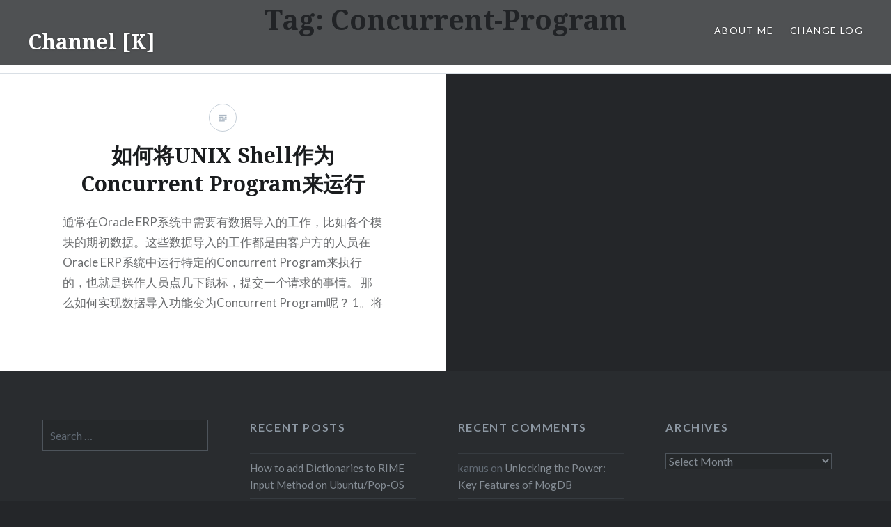

--- FILE ---
content_type: text/html; charset=UTF-8
request_url: https://www.dbform.com/tag/concurrent-program/
body_size: 9903
content:
<!DOCTYPE html>
<html lang="en-US">
<head>
<meta charset="UTF-8">
<meta name="viewport" content="width=device-width, initial-scale=1">
<link rel="profile" href="https://gmpg.org/xfn/11">
<link rel="pingback" href="https://www.dbform.com/xmlrpc.php">

<title>Concurrent-Program &#8211; Channel [K]</title>
<meta name='robots' content='max-image-preview:large' />
<link rel='dns-prefetch' href='//res.wx.qq.com' />
<link rel='dns-prefetch' href='//cdn.jsdelivr.net' />
<link rel='dns-prefetch' href='//fonts.googleapis.com' />
<link rel='dns-prefetch' href='//v0.wordpress.com' />
<link rel="alternate" type="application/rss+xml" title="Channel [K] &raquo; Feed" href="https://www.dbform.com/feed/" />
<link rel="alternate" type="application/rss+xml" title="Channel [K] &raquo; Comments Feed" href="https://www.dbform.com/comments/feed/" />
<link rel="alternate" type="application/rss+xml" title="Channel [K] &raquo; Concurrent-Program Tag Feed" href="https://www.dbform.com/tag/concurrent-program/feed/" />
<style id='wp-img-auto-sizes-contain-inline-css' type='text/css'>
img:is([sizes=auto i],[sizes^="auto," i]){contain-intrinsic-size:3000px 1500px}
/*# sourceURL=wp-img-auto-sizes-contain-inline-css */
</style>
<link rel='stylesheet' id='wp-weixin-main-style-css' href='https://www.dbform.com/wp-content/plugins/wp-weixin/css/main.min.css?ver=1741607144' type='text/css' media='all' />
<style id='wp-block-library-inline-css' type='text/css'>
:root{--wp-block-synced-color:#7a00df;--wp-block-synced-color--rgb:122,0,223;--wp-bound-block-color:var(--wp-block-synced-color);--wp-editor-canvas-background:#ddd;--wp-admin-theme-color:#007cba;--wp-admin-theme-color--rgb:0,124,186;--wp-admin-theme-color-darker-10:#006ba1;--wp-admin-theme-color-darker-10--rgb:0,107,160.5;--wp-admin-theme-color-darker-20:#005a87;--wp-admin-theme-color-darker-20--rgb:0,90,135;--wp-admin-border-width-focus:2px}@media (min-resolution:192dpi){:root{--wp-admin-border-width-focus:1.5px}}.wp-element-button{cursor:pointer}:root .has-very-light-gray-background-color{background-color:#eee}:root .has-very-dark-gray-background-color{background-color:#313131}:root .has-very-light-gray-color{color:#eee}:root .has-very-dark-gray-color{color:#313131}:root .has-vivid-green-cyan-to-vivid-cyan-blue-gradient-background{background:linear-gradient(135deg,#00d084,#0693e3)}:root .has-purple-crush-gradient-background{background:linear-gradient(135deg,#34e2e4,#4721fb 50%,#ab1dfe)}:root .has-hazy-dawn-gradient-background{background:linear-gradient(135deg,#faaca8,#dad0ec)}:root .has-subdued-olive-gradient-background{background:linear-gradient(135deg,#fafae1,#67a671)}:root .has-atomic-cream-gradient-background{background:linear-gradient(135deg,#fdd79a,#004a59)}:root .has-nightshade-gradient-background{background:linear-gradient(135deg,#330968,#31cdcf)}:root .has-midnight-gradient-background{background:linear-gradient(135deg,#020381,#2874fc)}:root{--wp--preset--font-size--normal:16px;--wp--preset--font-size--huge:42px}.has-regular-font-size{font-size:1em}.has-larger-font-size{font-size:2.625em}.has-normal-font-size{font-size:var(--wp--preset--font-size--normal)}.has-huge-font-size{font-size:var(--wp--preset--font-size--huge)}.has-text-align-center{text-align:center}.has-text-align-left{text-align:left}.has-text-align-right{text-align:right}.has-fit-text{white-space:nowrap!important}#end-resizable-editor-section{display:none}.aligncenter{clear:both}.items-justified-left{justify-content:flex-start}.items-justified-center{justify-content:center}.items-justified-right{justify-content:flex-end}.items-justified-space-between{justify-content:space-between}.screen-reader-text{border:0;clip-path:inset(50%);height:1px;margin:-1px;overflow:hidden;padding:0;position:absolute;width:1px;word-wrap:normal!important}.screen-reader-text:focus{background-color:#ddd;clip-path:none;color:#444;display:block;font-size:1em;height:auto;left:5px;line-height:normal;padding:15px 23px 14px;text-decoration:none;top:5px;width:auto;z-index:100000}html :where(.has-border-color){border-style:solid}html :where([style*=border-top-color]){border-top-style:solid}html :where([style*=border-right-color]){border-right-style:solid}html :where([style*=border-bottom-color]){border-bottom-style:solid}html :where([style*=border-left-color]){border-left-style:solid}html :where([style*=border-width]){border-style:solid}html :where([style*=border-top-width]){border-top-style:solid}html :where([style*=border-right-width]){border-right-style:solid}html :where([style*=border-bottom-width]){border-bottom-style:solid}html :where([style*=border-left-width]){border-left-style:solid}html :where(img[class*=wp-image-]){height:auto;max-width:100%}:where(figure){margin:0 0 1em}html :where(.is-position-sticky){--wp-admin--admin-bar--position-offset:var(--wp-admin--admin-bar--height,0px)}@media screen and (max-width:600px){html :where(.is-position-sticky){--wp-admin--admin-bar--position-offset:0px}}

/*# sourceURL=wp-block-library-inline-css */
</style><style id='global-styles-inline-css' type='text/css'>
:root{--wp--preset--aspect-ratio--square: 1;--wp--preset--aspect-ratio--4-3: 4/3;--wp--preset--aspect-ratio--3-4: 3/4;--wp--preset--aspect-ratio--3-2: 3/2;--wp--preset--aspect-ratio--2-3: 2/3;--wp--preset--aspect-ratio--16-9: 16/9;--wp--preset--aspect-ratio--9-16: 9/16;--wp--preset--color--black: #000000;--wp--preset--color--cyan-bluish-gray: #abb8c3;--wp--preset--color--white: #ffffff;--wp--preset--color--pale-pink: #f78da7;--wp--preset--color--vivid-red: #cf2e2e;--wp--preset--color--luminous-vivid-orange: #ff6900;--wp--preset--color--luminous-vivid-amber: #fcb900;--wp--preset--color--light-green-cyan: #7bdcb5;--wp--preset--color--vivid-green-cyan: #00d084;--wp--preset--color--pale-cyan-blue: #8ed1fc;--wp--preset--color--vivid-cyan-blue: #0693e3;--wp--preset--color--vivid-purple: #9b51e0;--wp--preset--gradient--vivid-cyan-blue-to-vivid-purple: linear-gradient(135deg,rgb(6,147,227) 0%,rgb(155,81,224) 100%);--wp--preset--gradient--light-green-cyan-to-vivid-green-cyan: linear-gradient(135deg,rgb(122,220,180) 0%,rgb(0,208,130) 100%);--wp--preset--gradient--luminous-vivid-amber-to-luminous-vivid-orange: linear-gradient(135deg,rgb(252,185,0) 0%,rgb(255,105,0) 100%);--wp--preset--gradient--luminous-vivid-orange-to-vivid-red: linear-gradient(135deg,rgb(255,105,0) 0%,rgb(207,46,46) 100%);--wp--preset--gradient--very-light-gray-to-cyan-bluish-gray: linear-gradient(135deg,rgb(238,238,238) 0%,rgb(169,184,195) 100%);--wp--preset--gradient--cool-to-warm-spectrum: linear-gradient(135deg,rgb(74,234,220) 0%,rgb(151,120,209) 20%,rgb(207,42,186) 40%,rgb(238,44,130) 60%,rgb(251,105,98) 80%,rgb(254,248,76) 100%);--wp--preset--gradient--blush-light-purple: linear-gradient(135deg,rgb(255,206,236) 0%,rgb(152,150,240) 100%);--wp--preset--gradient--blush-bordeaux: linear-gradient(135deg,rgb(254,205,165) 0%,rgb(254,45,45) 50%,rgb(107,0,62) 100%);--wp--preset--gradient--luminous-dusk: linear-gradient(135deg,rgb(255,203,112) 0%,rgb(199,81,192) 50%,rgb(65,88,208) 100%);--wp--preset--gradient--pale-ocean: linear-gradient(135deg,rgb(255,245,203) 0%,rgb(182,227,212) 50%,rgb(51,167,181) 100%);--wp--preset--gradient--electric-grass: linear-gradient(135deg,rgb(202,248,128) 0%,rgb(113,206,126) 100%);--wp--preset--gradient--midnight: linear-gradient(135deg,rgb(2,3,129) 0%,rgb(40,116,252) 100%);--wp--preset--font-size--small: 13px;--wp--preset--font-size--medium: 20px;--wp--preset--font-size--large: 36px;--wp--preset--font-size--x-large: 42px;--wp--preset--spacing--20: 0.44rem;--wp--preset--spacing--30: 0.67rem;--wp--preset--spacing--40: 1rem;--wp--preset--spacing--50: 1.5rem;--wp--preset--spacing--60: 2.25rem;--wp--preset--spacing--70: 3.38rem;--wp--preset--spacing--80: 5.06rem;--wp--preset--shadow--natural: 6px 6px 9px rgba(0, 0, 0, 0.2);--wp--preset--shadow--deep: 12px 12px 50px rgba(0, 0, 0, 0.4);--wp--preset--shadow--sharp: 6px 6px 0px rgba(0, 0, 0, 0.2);--wp--preset--shadow--outlined: 6px 6px 0px -3px rgb(255, 255, 255), 6px 6px rgb(0, 0, 0);--wp--preset--shadow--crisp: 6px 6px 0px rgb(0, 0, 0);}:where(.is-layout-flex){gap: 0.5em;}:where(.is-layout-grid){gap: 0.5em;}body .is-layout-flex{display: flex;}.is-layout-flex{flex-wrap: wrap;align-items: center;}.is-layout-flex > :is(*, div){margin: 0;}body .is-layout-grid{display: grid;}.is-layout-grid > :is(*, div){margin: 0;}:where(.wp-block-columns.is-layout-flex){gap: 2em;}:where(.wp-block-columns.is-layout-grid){gap: 2em;}:where(.wp-block-post-template.is-layout-flex){gap: 1.25em;}:where(.wp-block-post-template.is-layout-grid){gap: 1.25em;}.has-black-color{color: var(--wp--preset--color--black) !important;}.has-cyan-bluish-gray-color{color: var(--wp--preset--color--cyan-bluish-gray) !important;}.has-white-color{color: var(--wp--preset--color--white) !important;}.has-pale-pink-color{color: var(--wp--preset--color--pale-pink) !important;}.has-vivid-red-color{color: var(--wp--preset--color--vivid-red) !important;}.has-luminous-vivid-orange-color{color: var(--wp--preset--color--luminous-vivid-orange) !important;}.has-luminous-vivid-amber-color{color: var(--wp--preset--color--luminous-vivid-amber) !important;}.has-light-green-cyan-color{color: var(--wp--preset--color--light-green-cyan) !important;}.has-vivid-green-cyan-color{color: var(--wp--preset--color--vivid-green-cyan) !important;}.has-pale-cyan-blue-color{color: var(--wp--preset--color--pale-cyan-blue) !important;}.has-vivid-cyan-blue-color{color: var(--wp--preset--color--vivid-cyan-blue) !important;}.has-vivid-purple-color{color: var(--wp--preset--color--vivid-purple) !important;}.has-black-background-color{background-color: var(--wp--preset--color--black) !important;}.has-cyan-bluish-gray-background-color{background-color: var(--wp--preset--color--cyan-bluish-gray) !important;}.has-white-background-color{background-color: var(--wp--preset--color--white) !important;}.has-pale-pink-background-color{background-color: var(--wp--preset--color--pale-pink) !important;}.has-vivid-red-background-color{background-color: var(--wp--preset--color--vivid-red) !important;}.has-luminous-vivid-orange-background-color{background-color: var(--wp--preset--color--luminous-vivid-orange) !important;}.has-luminous-vivid-amber-background-color{background-color: var(--wp--preset--color--luminous-vivid-amber) !important;}.has-light-green-cyan-background-color{background-color: var(--wp--preset--color--light-green-cyan) !important;}.has-vivid-green-cyan-background-color{background-color: var(--wp--preset--color--vivid-green-cyan) !important;}.has-pale-cyan-blue-background-color{background-color: var(--wp--preset--color--pale-cyan-blue) !important;}.has-vivid-cyan-blue-background-color{background-color: var(--wp--preset--color--vivid-cyan-blue) !important;}.has-vivid-purple-background-color{background-color: var(--wp--preset--color--vivid-purple) !important;}.has-black-border-color{border-color: var(--wp--preset--color--black) !important;}.has-cyan-bluish-gray-border-color{border-color: var(--wp--preset--color--cyan-bluish-gray) !important;}.has-white-border-color{border-color: var(--wp--preset--color--white) !important;}.has-pale-pink-border-color{border-color: var(--wp--preset--color--pale-pink) !important;}.has-vivid-red-border-color{border-color: var(--wp--preset--color--vivid-red) !important;}.has-luminous-vivid-orange-border-color{border-color: var(--wp--preset--color--luminous-vivid-orange) !important;}.has-luminous-vivid-amber-border-color{border-color: var(--wp--preset--color--luminous-vivid-amber) !important;}.has-light-green-cyan-border-color{border-color: var(--wp--preset--color--light-green-cyan) !important;}.has-vivid-green-cyan-border-color{border-color: var(--wp--preset--color--vivid-green-cyan) !important;}.has-pale-cyan-blue-border-color{border-color: var(--wp--preset--color--pale-cyan-blue) !important;}.has-vivid-cyan-blue-border-color{border-color: var(--wp--preset--color--vivid-cyan-blue) !important;}.has-vivid-purple-border-color{border-color: var(--wp--preset--color--vivid-purple) !important;}.has-vivid-cyan-blue-to-vivid-purple-gradient-background{background: var(--wp--preset--gradient--vivid-cyan-blue-to-vivid-purple) !important;}.has-light-green-cyan-to-vivid-green-cyan-gradient-background{background: var(--wp--preset--gradient--light-green-cyan-to-vivid-green-cyan) !important;}.has-luminous-vivid-amber-to-luminous-vivid-orange-gradient-background{background: var(--wp--preset--gradient--luminous-vivid-amber-to-luminous-vivid-orange) !important;}.has-luminous-vivid-orange-to-vivid-red-gradient-background{background: var(--wp--preset--gradient--luminous-vivid-orange-to-vivid-red) !important;}.has-very-light-gray-to-cyan-bluish-gray-gradient-background{background: var(--wp--preset--gradient--very-light-gray-to-cyan-bluish-gray) !important;}.has-cool-to-warm-spectrum-gradient-background{background: var(--wp--preset--gradient--cool-to-warm-spectrum) !important;}.has-blush-light-purple-gradient-background{background: var(--wp--preset--gradient--blush-light-purple) !important;}.has-blush-bordeaux-gradient-background{background: var(--wp--preset--gradient--blush-bordeaux) !important;}.has-luminous-dusk-gradient-background{background: var(--wp--preset--gradient--luminous-dusk) !important;}.has-pale-ocean-gradient-background{background: var(--wp--preset--gradient--pale-ocean) !important;}.has-electric-grass-gradient-background{background: var(--wp--preset--gradient--electric-grass) !important;}.has-midnight-gradient-background{background: var(--wp--preset--gradient--midnight) !important;}.has-small-font-size{font-size: var(--wp--preset--font-size--small) !important;}.has-medium-font-size{font-size: var(--wp--preset--font-size--medium) !important;}.has-large-font-size{font-size: var(--wp--preset--font-size--large) !important;}.has-x-large-font-size{font-size: var(--wp--preset--font-size--x-large) !important;}
/*# sourceURL=global-styles-inline-css */
</style>

<style id='classic-theme-styles-inline-css' type='text/css'>
/*! This file is auto-generated */
.wp-block-button__link{color:#fff;background-color:#32373c;border-radius:9999px;box-shadow:none;text-decoration:none;padding:calc(.667em + 2px) calc(1.333em + 2px);font-size:1.125em}.wp-block-file__button{background:#32373c;color:#fff;text-decoration:none}
/*# sourceURL=/wp-includes/css/classic-themes.min.css */
</style>
<link rel='stylesheet' id='Katex-css' href='https://cdn.jsdelivr.net/wp/wp-editormd/tags/10.2.1/assets/KaTeX/katex.min.css?ver=10.2.1' type='text/css' media='all' />
<link rel='stylesheet' id='Emojify.js-css' href='https://cdn.jsdelivr.net/wp/wp-editormd/tags/10.2.1/assets/Emojify.js/css/basic/emojify.min.css?ver=10.2.1' type='text/css' media='all' />
<link rel='stylesheet' id='prism-theme-default-css' href='https://cdn.jsdelivr.net/wp/wp-editormd/tags/10.2.1/assets/Prism.js/themes/prism.css?ver=1.15.0' type='text/css' media='all' />
<link rel='stylesheet' id='prism-plugin-toolbar-css' href='https://cdn.jsdelivr.net/wp/wp-editormd/tags/10.2.1/assets/Prism.js/plugins/toolbar/prism-toolbar.css?ver=1.15.0' type='text/css' media='all' />
<link rel='stylesheet' id='prism-plugin-line-numbers-css' href='https://cdn.jsdelivr.net/wp/wp-editormd/tags/10.2.1/assets/Prism.js/plugins/line-numbers/prism-line-numbers.css?ver=1.15.0' type='text/css' media='all' />
<link rel='stylesheet' id='genericons-css' href='https://www.dbform.com/wp-content/plugins/jetpack/_inc/genericons/genericons/genericons.css?ver=3.1' type='text/css' media='all' />
<link rel='stylesheet' id='dyad-fonts-css' href='https://fonts.googleapis.com/css?family=Lato%3A400%2C400italic%2C700%2C700italic%7CNoto+Serif%3A400%2C400italic%2C700%2C700italic&#038;subset=latin%2Clatin-ext' type='text/css' media='all' />
<link rel='stylesheet' id='dyad-style-css' href='https://www.dbform.com/wp-content/themes/dyad/style.css?ver=6.9' type='text/css' media='all' />
<link rel='stylesheet' id='enlighterjs-css' href='https://www.dbform.com/wp-content/plugins/enlighter/cache/enlighterjs.min.css?ver=GGs4W19alaUOQv3' type='text/css' media='all' />
<script type="text/javascript" src="//res.wx.qq.com/open/js/jweixin-1.6.0.js?ver=6.9" id="wechat-api-script-js"></script>
<link rel="https://api.w.org/" href="https://www.dbform.com/wp-json/" /><link rel="alternate" title="JSON" type="application/json" href="https://www.dbform.com/wp-json/wp/v2/tags/59" /><link rel="EditURI" type="application/rsd+xml" title="RSD" href="https://www.dbform.com/xmlrpc.php?rsd" />
<meta name="generator" content="WordPress 6.9" />
<style type="text/css">.recentcomments a{display:inline !important;padding:0 !important;margin:0 !important;}</style>
<!-- Jetpack Open Graph Tags -->
<meta property="og:type" content="website" />
<meta property="og:title" content="Concurrent-Program &#8211; Channel [K]" />
<meta property="og:url" content="https://www.dbform.com/tag/concurrent-program/" />
<meta property="og:site_name" content="Channel [K]" />
<meta property="og:image" content="https://s0.wp.com/i/blank.jpg" />
<meta property="og:image:width" content="200" />
<meta property="og:image:height" content="200" />
<meta property="og:image:alt" content="" />
<meta property="og:locale" content="en_US" />

<!-- End Jetpack Open Graph Tags -->
</head>

<body data-rsssl=1 class="archive tag tag-concurrent-program tag-59 wp-theme-dyad group-blog no-js">
<div id="page" class="hfeed site">
	<a class="skip-link screen-reader-text" href="#content">Skip to content</a>

	<header id="masthead" class="site-header" role="banner">
		<div class="site-branding">
			<a href="https://www.dbform.com/" class="site-logo-link" rel="home" itemprop="url"></a>			<h1 class="site-title">
				<a href="https://www.dbform.com/" rel="home">
					Channel [K]				</a>
			</h1>
			<p class="site-description">面朝大海，春暖花开</p>
		</div><!-- .site-branding -->

		<nav id="site-navigation" class="main-navigation" role="navigation">
			<button class="menu-toggle" aria-controls="primary-menu" aria-expanded="false">Menu</button>
			<div id="primary-menu" class="menu"><ul>
<li class="page_item page-item-10"><a href="https://www.dbform.com/about-me/">About Me</a></li>
<li class="page_item page-item-12"><a href="https://www.dbform.com/change-log/">Change Log</a></li>
</ul></div>
		</nav>

	</header><!-- #masthead -->

	<div class="site-inner">

		
		<div id="content" class="site-content">

	<main id="primary" class="content-area" role="main">

		<div id="posts" class="posts">

			
				<header class="page-header">
					<h1 class="page-title">Tag: <span>Concurrent-Program</span></h1>				</header><!-- .page-header -->


								
					

<article id="post-159" class="post-159 post type-post status-publish format-standard hentry category-oracle-others tag-concurrent-program tag-oracle-erp tag-unix-script">

		<div class="entry-media" >
	</div>

	<div class="entry-inner">
		<div class="entry-inner-content">
			<header class="entry-header">
				<h2 class="entry-title"><a href="https://www.dbform.com/2006/07/11/%e5%a6%82%e4%bd%95%e5%b0%86unix-shell%e4%bd%9c%e4%b8%baconcurrent-program%e6%9d%a5%e8%bf%90%e8%a1%8c/" rel="bookmark">如何将UNIX Shell作为Concurrent Program来运行</a></h2>			</header><!-- .entry-header -->

			<div class="entry-content">
				<p>通常在Oracle ERP系统中需要有数据导入的工作，比如各个模块的期初数据。这些数据导入的工作都是由客户方的人员在Oracle ERP系统中运行特定的Concurrent Program来执行的，也就是操作人员点几下鼠标，提交一个请求的事情。 那么如何实现数据导入功能变为Concurrent Program呢？ 1。将数据导入功能写成一个UNIX Shell，允许接受参数，在其中调用sql loader，这个脚本如何写不是本文的内容 2。比如这个数据导入是总帐模块需要用的，那么通常我们就把这个Shell脚本放在CGL_TOP/bin目录下，假设脚本的名字的为hostprog.prog，扩展名为prog这是必须的。 3。在相同目录下生成link，注意此处生成的link名称为去掉了prog扩展名的文件名，这同样是必须的。 link -sFND_TOP/bin/fndcpesr CGL_TOP/bin/hostprog 4。在ERP系统中注册Concurrent Program Executable，注意选择Type为host 5。在ERP系统中注册Concurrent Program Define，此时可以设置Shell脚本需要接受的外部参数的默认值。注意，当请求调用脚本的时候，会往脚本中传输4个参数值，依次是 orauser/pwd, userid, username, request_id，分别表示数据库用户/密码，ERP用户ID，ERP用户名，当前请求编号，这是我们在写脚本时可以使用的1-4这4个参数，而额外自定义的参数一定要从5开始。 6。找到需要执行这个脚本的ERP用户所拥有的职责，然后将该Program加入职责的请求组中。 7。切换到相应职责，提交请求。 可以参看Metalink上的文章：Note:147455.1 Running a Shell Script as a Concurrent Program</p>
			</div><!-- .entry-content -->
		</div><!-- .entry-inner-content -->
	</div><!-- .entry-inner -->

	<a class="cover-link" href="https://www.dbform.com/2006/07/11/%e5%a6%82%e4%bd%95%e5%b0%86unix-shell%e4%bd%9c%e4%b8%baconcurrent-program%e6%9d%a5%e8%bf%90%e8%a1%8c/"></a>

</article><!-- #post-## -->

				
				
			
		</div><!-- .posts -->

	</main><!-- #main -->



		</div><!-- #content -->

		<footer id="colophon" class="site-footer" role="contentinfo">
			
				<div class="widget-area widgets-four" role="complementary">
					<div class="grid-container">
						<aside id="search-2" class="widget widget_search"><form role="search" method="get" class="search-form" action="https://www.dbform.com/">
				<label>
					<span class="screen-reader-text">Search for:</span>
					<input type="search" class="search-field" placeholder="Search &hellip;" value="" name="s" />
				</label>
				<input type="submit" class="search-submit" value="Search" />
			</form></aside>
		<aside id="recent-posts-2" class="widget widget_recent_entries">
		<h3 class="widget-title">Recent Posts</h3>
		<ul>
											<li>
					<a href="https://www.dbform.com/2024/08/20/how-to-add-dictionaries-to-rime-input-method-on-ubuntu-pop-os/">How to add Dictionaries to RIME Input Method on Ubuntu/Pop-OS</a>
									</li>
											<li>
					<a href="https://www.dbform.com/2024/01/05/how-to-move-wsl-distro-in-windows-11-to-another-drive/">How to move WSL distro in Windows 11 to another drive</a>
									</li>
											<li>
					<a href="https://www.dbform.com/2023/10/10/unlocking-the-power-key-features-of-mogdb/">Unlocking the Power: Key Features of MogDB</a>
									</li>
											<li>
					<a href="https://www.dbform.com/2023/04/12/%e5%a6%82%e4%bd%95%e9%ab%98%e6%95%88%e4%bd%bf%e7%94%a8-github-copilot/">如何高效使用 GitHub Copilot</a>
									</li>
											<li>
					<a href="https://www.dbform.com/2022/10/24/mogdb-ash%e6%9c%ba%e5%88%b6%e6%b5%85%e6%9e%90/">MogDB ASH机制浅析</a>
									</li>
					</ul>

		</aside><aside id="recent-comments-2" class="widget widget_recent_comments"><h3 class="widget-title">Recent Comments</h3><ul id="recentcomments"><li class="recentcomments"><span class="comment-author-link">kamus</span> on <a href="https://www.dbform.com/2023/10/10/unlocking-the-power-key-features-of-mogdb/#comment-448772">Unlocking the Power: Key Features of MogDB</a></li><li class="recentcomments"><span class="comment-author-link">Jace</span> on <a href="https://www.dbform.com/2023/10/10/unlocking-the-power-key-features-of-mogdb/#comment-439639">Unlocking the Power: Key Features of MogDB</a></li><li class="recentcomments"><span class="comment-author-link">kamus</span> on <a href="https://www.dbform.com/2022/06/09/renew-alienware-alpha-r1-with-pop_os/#comment-355460">Renew Alienware Alpha R1 with Pop!_OS</a></li><li class="recentcomments"><span class="comment-author-link"><a href="https://www.dbform.com/2022/06/09/renew-alienware-alpha-r1-with-pop_os/" class="url" rel="ugc">Renew Alienware Alpha R1 with Pop!_OS &#8211; Channel [K]</a></span> on <a href="https://www.dbform.com/2021/12/19/make-a-perfect-terminal-experience-from-zero-in-3-steps/#comment-324208">Make a perfect terminal experience from zero in 3 steps</a></li><li class="recentcomments"><span class="comment-author-link"><a href="https://www.mobisoftinfotech.com" class="url" rel="ugc external nofollow">Richard Devis</a></span> on <a href="https://www.dbform.com/2021/12/19/make-a-perfect-terminal-experience-from-zero-in-3-steps/#comment-255169">Make a perfect terminal experience from zero in 3 steps</a></li></ul></aside><aside id="archives-2" class="widget widget_archive"><h3 class="widget-title">Archives</h3>		<label class="screen-reader-text" for="archives-dropdown-2">Archives</label>
		<select id="archives-dropdown-2" name="archive-dropdown">
			
			<option value="">Select Month</option>
				<option value='https://www.dbform.com/2024/08/'> August 2024 &nbsp;(1)</option>
	<option value='https://www.dbform.com/2024/01/'> January 2024 &nbsp;(1)</option>
	<option value='https://www.dbform.com/2023/10/'> October 2023 &nbsp;(1)</option>
	<option value='https://www.dbform.com/2023/04/'> April 2023 &nbsp;(1)</option>
	<option value='https://www.dbform.com/2022/10/'> October 2022 &nbsp;(1)</option>
	<option value='https://www.dbform.com/2022/09/'> September 2022 &nbsp;(2)</option>
	<option value='https://www.dbform.com/2022/07/'> July 2022 &nbsp;(2)</option>
	<option value='https://www.dbform.com/2022/06/'> June 2022 &nbsp;(1)</option>
	<option value='https://www.dbform.com/2022/05/'> May 2022 &nbsp;(2)</option>
	<option value='https://www.dbform.com/2021/12/'> December 2021 &nbsp;(1)</option>
	<option value='https://www.dbform.com/2021/06/'> June 2021 &nbsp;(1)</option>
	<option value='https://www.dbform.com/2020/11/'> November 2020 &nbsp;(1)</option>
	<option value='https://www.dbform.com/2020/02/'> February 2020 &nbsp;(1)</option>
	<option value='https://www.dbform.com/2019/11/'> November 2019 &nbsp;(3)</option>
	<option value='https://www.dbform.com/2019/10/'> October 2019 &nbsp;(3)</option>
	<option value='https://www.dbform.com/2019/07/'> July 2019 &nbsp;(1)</option>
	<option value='https://www.dbform.com/2019/06/'> June 2019 &nbsp;(1)</option>
	<option value='https://www.dbform.com/2019/05/'> May 2019 &nbsp;(3)</option>
	<option value='https://www.dbform.com/2018/12/'> December 2018 &nbsp;(1)</option>
	<option value='https://www.dbform.com/2018/08/'> August 2018 &nbsp;(1)</option>
	<option value='https://www.dbform.com/2018/05/'> May 2018 &nbsp;(2)</option>
	<option value='https://www.dbform.com/2018/02/'> February 2018 &nbsp;(1)</option>
	<option value='https://www.dbform.com/2017/08/'> August 2017 &nbsp;(1)</option>
	<option value='https://www.dbform.com/2017/04/'> April 2017 &nbsp;(1)</option>
	<option value='https://www.dbform.com/2017/03/'> March 2017 &nbsp;(1)</option>
	<option value='https://www.dbform.com/2016/12/'> December 2016 &nbsp;(1)</option>
	<option value='https://www.dbform.com/2016/11/'> November 2016 &nbsp;(1)</option>
	<option value='https://www.dbform.com/2016/04/'> April 2016 &nbsp;(1)</option>
	<option value='https://www.dbform.com/2016/03/'> March 2016 &nbsp;(1)</option>
	<option value='https://www.dbform.com/2015/10/'> October 2015 &nbsp;(1)</option>
	<option value='https://www.dbform.com/2015/07/'> July 2015 &nbsp;(1)</option>
	<option value='https://www.dbform.com/2015/05/'> May 2015 &nbsp;(1)</option>
	<option value='https://www.dbform.com/2015/04/'> April 2015 &nbsp;(1)</option>
	<option value='https://www.dbform.com/2014/11/'> November 2014 &nbsp;(1)</option>
	<option value='https://www.dbform.com/2014/10/'> October 2014 &nbsp;(1)</option>
	<option value='https://www.dbform.com/2014/09/'> September 2014 &nbsp;(1)</option>
	<option value='https://www.dbform.com/2014/08/'> August 2014 &nbsp;(4)</option>
	<option value='https://www.dbform.com/2014/06/'> June 2014 &nbsp;(1)</option>
	<option value='https://www.dbform.com/2014/02/'> February 2014 &nbsp;(1)</option>
	<option value='https://www.dbform.com/2013/09/'> September 2013 &nbsp;(1)</option>
	<option value='https://www.dbform.com/2013/08/'> August 2013 &nbsp;(4)</option>
	<option value='https://www.dbform.com/2013/07/'> July 2013 &nbsp;(2)</option>
	<option value='https://www.dbform.com/2013/04/'> April 2013 &nbsp;(1)</option>
	<option value='https://www.dbform.com/2013/02/'> February 2013 &nbsp;(1)</option>
	<option value='https://www.dbform.com/2013/01/'> January 2013 &nbsp;(1)</option>
	<option value='https://www.dbform.com/2012/10/'> October 2012 &nbsp;(1)</option>
	<option value='https://www.dbform.com/2012/09/'> September 2012 &nbsp;(10)</option>
	<option value='https://www.dbform.com/2012/07/'> July 2012 &nbsp;(3)</option>
	<option value='https://www.dbform.com/2012/06/'> June 2012 &nbsp;(2)</option>
	<option value='https://www.dbform.com/2012/04/'> April 2012 &nbsp;(4)</option>
	<option value='https://www.dbform.com/2012/03/'> March 2012 &nbsp;(1)</option>
	<option value='https://www.dbform.com/2012/02/'> February 2012 &nbsp;(1)</option>
	<option value='https://www.dbform.com/2012/01/'> January 2012 &nbsp;(2)</option>
	<option value='https://www.dbform.com/2011/12/'> December 2011 &nbsp;(5)</option>
	<option value='https://www.dbform.com/2011/11/'> November 2011 &nbsp;(2)</option>
	<option value='https://www.dbform.com/2011/10/'> October 2011 &nbsp;(8)</option>
	<option value='https://www.dbform.com/2011/09/'> September 2011 &nbsp;(3)</option>
	<option value='https://www.dbform.com/2011/08/'> August 2011 &nbsp;(2)</option>
	<option value='https://www.dbform.com/2011/07/'> July 2011 &nbsp;(3)</option>
	<option value='https://www.dbform.com/2011/05/'> May 2011 &nbsp;(3)</option>
	<option value='https://www.dbform.com/2011/04/'> April 2011 &nbsp;(4)</option>
	<option value='https://www.dbform.com/2011/03/'> March 2011 &nbsp;(5)</option>
	<option value='https://www.dbform.com/2011/02/'> February 2011 &nbsp;(3)</option>
	<option value='https://www.dbform.com/2011/01/'> January 2011 &nbsp;(3)</option>
	<option value='https://www.dbform.com/2010/12/'> December 2010 &nbsp;(1)</option>
	<option value='https://www.dbform.com/2010/11/'> November 2010 &nbsp;(3)</option>
	<option value='https://www.dbform.com/2010/10/'> October 2010 &nbsp;(3)</option>
	<option value='https://www.dbform.com/2010/09/'> September 2010 &nbsp;(1)</option>
	<option value='https://www.dbform.com/2010/08/'> August 2010 &nbsp;(2)</option>
	<option value='https://www.dbform.com/2010/07/'> July 2010 &nbsp;(5)</option>
	<option value='https://www.dbform.com/2010/06/'> June 2010 &nbsp;(5)</option>
	<option value='https://www.dbform.com/2010/05/'> May 2010 &nbsp;(2)</option>
	<option value='https://www.dbform.com/2010/04/'> April 2010 &nbsp;(8)</option>
	<option value='https://www.dbform.com/2010/03/'> March 2010 &nbsp;(7)</option>
	<option value='https://www.dbform.com/2010/02/'> February 2010 &nbsp;(3)</option>
	<option value='https://www.dbform.com/2010/01/'> January 2010 &nbsp;(3)</option>
	<option value='https://www.dbform.com/2009/12/'> December 2009 &nbsp;(11)</option>
	<option value='https://www.dbform.com/2009/11/'> November 2009 &nbsp;(6)</option>
	<option value='https://www.dbform.com/2009/10/'> October 2009 &nbsp;(2)</option>
	<option value='https://www.dbform.com/2009/09/'> September 2009 &nbsp;(5)</option>
	<option value='https://www.dbform.com/2009/08/'> August 2009 &nbsp;(3)</option>
	<option value='https://www.dbform.com/2009/07/'> July 2009 &nbsp;(6)</option>
	<option value='https://www.dbform.com/2009/06/'> June 2009 &nbsp;(4)</option>
	<option value='https://www.dbform.com/2009/05/'> May 2009 &nbsp;(13)</option>
	<option value='https://www.dbform.com/2009/04/'> April 2009 &nbsp;(10)</option>
	<option value='https://www.dbform.com/2009/03/'> March 2009 &nbsp;(10)</option>
	<option value='https://www.dbform.com/2009/02/'> February 2009 &nbsp;(12)</option>
	<option value='https://www.dbform.com/2009/01/'> January 2009 &nbsp;(5)</option>
	<option value='https://www.dbform.com/2008/12/'> December 2008 &nbsp;(14)</option>
	<option value='https://www.dbform.com/2008/11/'> November 2008 &nbsp;(2)</option>
	<option value='https://www.dbform.com/2008/10/'> October 2008 &nbsp;(7)</option>
	<option value='https://www.dbform.com/2008/09/'> September 2008 &nbsp;(9)</option>
	<option value='https://www.dbform.com/2008/08/'> August 2008 &nbsp;(15)</option>
	<option value='https://www.dbform.com/2008/07/'> July 2008 &nbsp;(14)</option>
	<option value='https://www.dbform.com/2008/06/'> June 2008 &nbsp;(7)</option>
	<option value='https://www.dbform.com/2008/05/'> May 2008 &nbsp;(8)</option>
	<option value='https://www.dbform.com/2008/04/'> April 2008 &nbsp;(9)</option>
	<option value='https://www.dbform.com/2008/03/'> March 2008 &nbsp;(17)</option>
	<option value='https://www.dbform.com/2008/02/'> February 2008 &nbsp;(6)</option>
	<option value='https://www.dbform.com/2008/01/'> January 2008 &nbsp;(19)</option>
	<option value='https://www.dbform.com/2007/12/'> December 2007 &nbsp;(21)</option>
	<option value='https://www.dbform.com/2007/11/'> November 2007 &nbsp;(13)</option>
	<option value='https://www.dbform.com/2007/10/'> October 2007 &nbsp;(9)</option>
	<option value='https://www.dbform.com/2007/09/'> September 2007 &nbsp;(8)</option>
	<option value='https://www.dbform.com/2007/08/'> August 2007 &nbsp;(10)</option>
	<option value='https://www.dbform.com/2007/07/'> July 2007 &nbsp;(14)</option>
	<option value='https://www.dbform.com/2007/06/'> June 2007 &nbsp;(9)</option>
	<option value='https://www.dbform.com/2007/05/'> May 2007 &nbsp;(15)</option>
	<option value='https://www.dbform.com/2007/04/'> April 2007 &nbsp;(17)</option>
	<option value='https://www.dbform.com/2007/03/'> March 2007 &nbsp;(14)</option>
	<option value='https://www.dbform.com/2007/02/'> February 2007 &nbsp;(9)</option>
	<option value='https://www.dbform.com/2007/01/'> January 2007 &nbsp;(20)</option>
	<option value='https://www.dbform.com/2006/12/'> December 2006 &nbsp;(12)</option>
	<option value='https://www.dbform.com/2006/11/'> November 2006 &nbsp;(12)</option>
	<option value='https://www.dbform.com/2006/10/'> October 2006 &nbsp;(6)</option>
	<option value='https://www.dbform.com/2006/09/'> September 2006 &nbsp;(10)</option>
	<option value='https://www.dbform.com/2006/08/'> August 2006 &nbsp;(19)</option>
	<option value='https://www.dbform.com/2006/07/'> July 2006 &nbsp;(13)</option>
	<option value='https://www.dbform.com/2006/06/'> June 2006 &nbsp;(12)</option>
	<option value='https://www.dbform.com/2006/05/'> May 2006 &nbsp;(9)</option>
	<option value='https://www.dbform.com/2006/04/'> April 2006 &nbsp;(12)</option>
	<option value='https://www.dbform.com/2006/03/'> March 2006 &nbsp;(19)</option>
	<option value='https://www.dbform.com/2006/02/'> February 2006 &nbsp;(20)</option>
	<option value='https://www.dbform.com/2006/01/'> January 2006 &nbsp;(19)</option>
	<option value='https://www.dbform.com/2005/12/'> December 2005 &nbsp;(25)</option>
	<option value='https://www.dbform.com/2005/11/'> November 2005 &nbsp;(23)</option>

		</select>

			<script type="text/javascript">
/* <![CDATA[ */

( ( dropdownId ) => {
	const dropdown = document.getElementById( dropdownId );
	function onSelectChange() {
		setTimeout( () => {
			if ( 'escape' === dropdown.dataset.lastkey ) {
				return;
			}
			if ( dropdown.value ) {
				document.location.href = dropdown.value;
			}
		}, 250 );
	}
	function onKeyUp( event ) {
		if ( 'Escape' === event.key ) {
			dropdown.dataset.lastkey = 'escape';
		} else {
			delete dropdown.dataset.lastkey;
		}
	}
	function onClick() {
		delete dropdown.dataset.lastkey;
	}
	dropdown.addEventListener( 'keyup', onKeyUp );
	dropdown.addEventListener( 'click', onClick );
	dropdown.addEventListener( 'change', onSelectChange );
})( "archives-dropdown-2" );

//# sourceURL=WP_Widget_Archives%3A%3Awidget
/* ]]> */
</script>
</aside><aside id="categories-2" class="widget widget_categories"><h3 class="widget-title">Categories</h3>
			<ul>
					<li class="cat-item cat-item-472"><a href="https://www.dbform.com/category/apple/">Apple</a> (1)
</li>
	<li class="cat-item cat-item-2"><a href="https://www.dbform.com/category/apps/">Apps</a> (58)
</li>
	<li class="cat-item cat-item-3"><a href="https://www.dbform.com/category/db2/">DB2</a> (1)
</li>
	<li class="cat-item cat-item-4"><a href="https://www.dbform.com/category/docker/">Docker</a> (4)
</li>
	<li class="cat-item cat-item-5"><a href="https://www.dbform.com/category/feeling/">Feeling</a> (207)
</li>
	<li class="cat-item cat-item-6"><a href="https://www.dbform.com/category/misc/">Misc</a> (85)
</li>
	<li class="cat-item cat-item-475"><a href="https://www.dbform.com/category/mogdb/">MogDB</a> (6)
</li>
	<li class="cat-item cat-item-7"><a href="https://www.dbform.com/category/mysql/">MySQL</a> (4)
</li>
	<li class="cat-item cat-item-8"><a href="https://www.dbform.com/category/os/">Operating System</a> (42)
</li>
	<li class="cat-item cat-item-9"><a href="https://www.dbform.com/category/oracledb/">Oracle Database</a> (231)
</li>
	<li class="cat-item cat-item-10"><a href="https://www.dbform.com/category/oracle-others/">Oracle Others</a> (15)
</li>
	<li class="cat-item cat-item-11"><a href="https://www.dbform.com/category/postgresql/">PostgreSQL</a> (4)
</li>
	<li class="cat-item cat-item-12"><a href="https://www.dbform.com/category/sql-server/">SQL Server</a> (3)
</li>
	<li class="cat-item cat-item-467"><a href="https://www.dbform.com/category/tesla/">Tesla</a> (1)
</li>
	<li class="cat-item cat-item-13"><a href="https://www.dbform.com/category/travel/">Travel</a> (62)
</li>
	<li class="cat-item cat-item-14"><a href="https://www.dbform.com/category/webs/">Webs</a> (53)
</li>
	<li class="cat-item cat-item-15"><a href="https://www.dbform.com/category/wow/">Wow</a> (25)
</li>
			</ul>

			</aside><aside id="meta-2" class="widget widget_meta"><h3 class="widget-title">Meta</h3>
		<ul>
						<li><a href="https://www.dbform.com/wp-login.php">Log in</a></li>
			<li><a href="https://www.dbform.com/feed/">Entries feed</a></li>
			<li><a href="https://www.dbform.com/comments/feed/">Comments feed</a></li>

			<li><a href="https://wordpress.org/">WordPress.org</a></li>
		</ul>

		</aside>					</div><!-- .grid-container -->
				</div><!-- #secondary -->

			
			<div class="footer-bottom-info ">
				
				<div class="site-info">
					<a href="http://wordpress.org/">Proudly powered by WordPress</a>
					<span class="sep"> | </span>
					Theme: Dyad by <a href="http://wordpress.com/themes/dyad/" rel="designer">WordPress.com</a>.				</div><!-- .site-info -->
			</div><!-- .footer-bottom-info -->

		</footer><!-- #colophon -->

	</div><!-- .site-inner -->
</div><!-- #page -->

<script type="speculationrules">
{"prefetch":[{"source":"document","where":{"and":[{"href_matches":"/*"},{"not":{"href_matches":["/wp-*.php","/wp-admin/*","/wp-content/uploads/*","/wp-content/*","/wp-content/plugins/*","/wp-content/themes/dyad/*","/*\\?(.+)"]}},{"not":{"selector_matches":"a[rel~=\"nofollow\"]"}},{"not":{"selector_matches":".no-prefetch, .no-prefetch a"}}]},"eagerness":"conservative"}]}
</script>
        <script type="text/javascript">
            (function ($) {
                $(document).ready(function () {
                    $(".katex.math.inline").each(function () {
                        var parent = $(this).parent()[0];
                        if (parent.localName !== "code") {
                            var texTxt = $(this).text();
                            var el = $(this).get(0);
                            try {
                                katex.render(texTxt, el);
                            } catch (err) {
                                $(this).html("<span class=\"err\">" + err);
                            }
                        } else {
                            $(this).parent().text($(this).parent().text());
                        }
                    });
                    $(".katex.math.multi-line").each(function () {
                        var texTxt = $(this).text();
                        var el = $(this).get(0);
                        try {
                            katex.render(texTxt, el, {displayMode: true})
                        } catch (err) {
                            $(this).html("<span class=\"err\">" + err)
                        }
                    });
                })
            })(jQuery);
        </script>
                <script type="text/javascript">
            window.onload = function () {
                emojify.setConfig({
                    img_dir: "https://cdn.jsdelivr.net/wp/wp-editormd/tags/10.2.1/assets/Emojify.js/images/basic",//前端emoji资源地址
                    blacklist: {
                        "ids": [],
                        "classes": ["no-emojify"],
                        "elements": ["^script$", "^textarea$", "^pre$", "^code$"]
                    }
                });
                emojify.run();
            }
        </script>
                <script type="text/javascript">
            Prism.plugins.autoloader.languages_path = "https://cdn.jsdelivr.net/wp/wp-editormd/tags/10.2.1/assets/Prism.js/components/";
        </script>
        <script type="text/javascript" src="https://cdn.jsdelivr.net/wp/wp-editormd/tags/10.2.1/assets/jQuery/jquery.min.js?ver=10.2.1" id="jQuery-CDN-js"></script>
<script type="text/javascript" src="https://cdn.jsdelivr.net/wp/wp-editormd/tags/10.2.1/assets/KaTeX/katex.min.js?ver=10.2.1" id="Katex-js"></script>
<script type="text/javascript" src="https://cdn.jsdelivr.net/wp/wp-editormd/tags/10.2.1/assets/Emojify.js/js/emojify.min.js?ver=10.2.1" id="Emojify.js-js"></script>
<script type="text/javascript" src="https://cdn.jsdelivr.net/wp/wp-editormd/tags/10.2.1/assets/ClipBoard/clipboard.min.js?ver=2.0.1" id="copy-clipboard-js"></script>
<script type="text/javascript" src="https://cdn.jsdelivr.net/wp/wp-editormd/tags/10.2.1/assets/Prism.js/components/prism-core.min.js?ver=1.15.0" id="prism-core-js-js"></script>
<script type="text/javascript" src="https://cdn.jsdelivr.net/wp/wp-editormd/tags/10.2.1/assets/Prism.js/plugins/autoloader/prism-autoloader.min.js?ver=1.15.0" id="prism-plugin-autoloader-js"></script>
<script type="text/javascript" src="https://cdn.jsdelivr.net/wp/wp-editormd/tags/10.2.1/assets/Prism.js/plugins/toolbar/prism-toolbar.min.js?ver=1.15.0" id="prism-plugin-toolbar-js"></script>
<script type="text/javascript" src="https://cdn.jsdelivr.net/wp/wp-editormd/tags/10.2.1/assets/Prism.js/plugins/line-numbers/prism-line-numbers.min.js?ver=1.15.0" id="prism-plugin-line-numbers-js"></script>
<script type="text/javascript" src="https://cdn.jsdelivr.net/wp/wp-editormd/tags/10.2.1/assets/Prism.js/plugins/show-language/prism-show-language.min.js?ver=1.15.0" id="prism-plugin-show-language-js"></script>
<script type="text/javascript" src="https://cdn.jsdelivr.net/wp/wp-editormd/tags/10.2.1/assets/Prism.js/plugins/copy-to-clipboard/prism-copy-to-clipboard.min.js?ver=1.15.0" id="prism-plugin-copy-to-clipboard-js"></script>
<script type="text/javascript" id="Front_Style-js-extra">
/* <![CDATA[ */
var FrontStyle = {"openLinkInNewTab":"on"};
//# sourceURL=Front_Style-js-extra
/* ]]> */
</script>
<script type="text/javascript" src="https://cdn.jsdelivr.net/wp/wp-editormd/tags/10.2.1/assets/FrontStyle/frontstyle.min.js?ver=10.2.1" id="Front_Style-js"></script>
<script type="text/javascript" src="https://www.dbform.com/wp-includes/js/imagesloaded.min.js?ver=5.0.0" id="imagesloaded-js"></script>
<script type="text/javascript" src="https://www.dbform.com/wp-content/themes/dyad/js/navigation.js?ver=20120206" id="dyad-navigation-js"></script>
<script type="text/javascript" src="https://www.dbform.com/wp-content/themes/dyad/js/skip-link-focus-fix.js?ver=20130115" id="dyad-skip-link-focus-fix-js"></script>
<script type="text/javascript" src="https://www.dbform.com/wp-content/plugins/enlighter/cache/enlighterjs.min.js?ver=GGs4W19alaUOQv3" id="enlighterjs-js"></script>
<script type="text/javascript" id="enlighterjs-js-after">
/* <![CDATA[ */
!function(e,n){if("undefined"!=typeof EnlighterJS){var o={"selectors":{"block":"pre.EnlighterJSRAW","inline":"code.EnlighterJSRAW"},"options":{"indent":4,"ampersandCleanup":true,"linehover":true,"rawcodeDbclick":false,"textOverflow":"break","linenumbers":true,"theme":"enlighter","language":"generic","retainCssClasses":false,"collapse":false,"toolbarOuter":"","toolbarTop":"{BTN_RAW}{BTN_COPY}{BTN_WINDOW}{BTN_WEBSITE}","toolbarBottom":""}};(e.EnlighterJSINIT=function(){EnlighterJS.init(o.selectors.block,o.selectors.inline,o.options)})()}else{(n&&(n.error||n.log)||function(){})("Error: EnlighterJS resources not loaded yet!")}}(window,console);
//# sourceURL=enlighterjs-js-after
/* ]]> */
</script>

</body>
</html>
